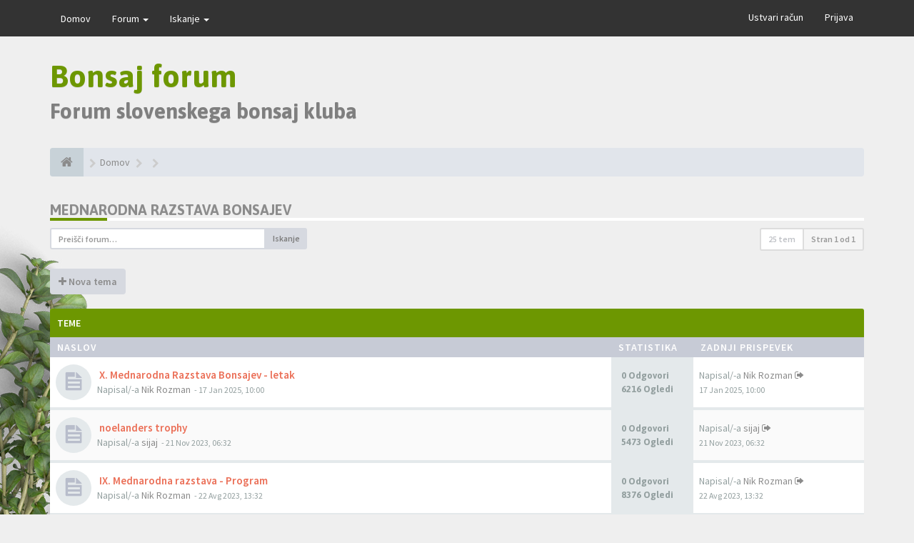

--- FILE ---
content_type: text/html; charset=UTF-8
request_url: http://www.bonsajklub.si/forum/viewforum.php?f=19&sid=4916c8bc9db25e11dbc342b9e81a0ef3
body_size: 9065
content:
<!DOCTYPE html>
<html dir="ltr" lang="sl">
<head>
<meta charset="utf-8">
<meta name="viewport" content="width=device-width, initial-scale=1.0">
<meta name="designer" content="SiteSplat http://themeforest.net/user/themesplat/portfolio?ref=ThemeSplat">
<meta content="Bonsaji forum" property="og:site_name">
<link rel="shortcut icon" href="http://www.bonsajklub.si/forum/favicon.ico" />

<title>Mednarodna razstava bonsajev&nbsp;&#45;&nbsp;Bonsaji forum</title>

	<link rel="canonical" href="http://www.bonsajklub.si/forum/viewforum.php?f=19" />

<!-- Google free font here -->
<link href='//fonts.googleapis.com/css?family=Source+Sans+Pro:400,600' rel='stylesheet' type='text/css'>
<link href='//fonts.googleapis.com/css?family=Asap:700' rel='stylesheet' type='text/css'>

<!-- CSS files start here -->
<link href="./styles/FLATBOOTS/theme/stylesheet.css?assets_version=96" rel="stylesheet">



<link href="./styles/FLATBOOTS/theme/basics.min.css" rel="stylesheet">

<link href="./styles/FLATBOOTS/theme/custom.css" rel="stylesheet">

<!-- CSS files stop here -->


<!-- older scripts set started here after the headjs - cannot do this with phpbb31 due to ajax stuff -->
<script src="//cdnjs.cloudflare.com/ajax/libs/headjs/1.0.3/head.load.min.js"></script>
<script async src="//pagead2.googlesyndication.com/pagead/js/adsbygoogle.js"></script>
<script>
  (adsbygoogle = window.adsbygoogle || []).push({
    google_ad_client: "ca-pub-5355551419931231",
    enable_page_level_ads: true
  });
</script>
</head>
<body data-spy="scroll" data-target=".scrollspy" id="phpbb" class="section-viewforum ltr ">

 <header id="top" class="navbar navbar-inverse navbar-static-top flat-nav">
  <div class="container">
    <div class="navbar-header">
      <button data-target=".flat-nav-collapse" data-toggle="collapse" type="button" class="nav-tog lines-button x navbar-toggle neutro">
	   <span class="sr-only sr-nav">Skrij navigacijo</span>
        <span class="lines"></span>
      </button>
	            </div>
		    <!-- Main navigation block -->
<nav class="collapse navbar-collapse flat-nav-collapse" aria-label="Primary">
    	
      <ul class="nav navbar-nav navbar-nav-fancy">
        <li class=""><a href="./index.php?sid=cb2ad049f5cd98e7ee6f7f9793f127d8">Domov</a></li>
        <li class="dropdown">
             <a href="javascript:void(0)" class="dropdown-toggle" data-toggle="dropdown">Forum&nbsp;<b class="caret"></b></a>
             <span class="dropdown-arrow"></span>
            <ul class="dropdown-menu">
                				<li><a href="./search.php?search_id=unanswered&amp;sid=cb2ad049f5cd98e7ee6f7f9793f127d8"><i class="fa fa-search"></i>Neodgovorjeni prispevki</a></li>
												<li><a href="./search.php?search_id=active_topics&amp;sid=cb2ad049f5cd98e7ee6f7f9793f127d8"><i class="fa fa-star"></i>Poglej aktivne teme</a></li>
											   			   <li><a href="/forum/app.php/help/faq?sid=cb2ad049f5cd98e7ee6f7f9793f127d8"><i class="fa fa-question-circle"></i>Pogosta vprašanja</a></li>
			   			   			              </ul>
        </li>
		
		<li class="dropdown">
             <a href="javascript:void(0)" class="dropdown-toggle" data-toggle="dropdown">Iskanje&nbsp;<b class="caret"></b></a>
             <span class="dropdown-arrow"></span>
            <ul class="dropdown-menu">
                <li><a href="./search.php?sid=cb2ad049f5cd98e7ee6f7f9793f127d8"><i class="fa fa-search fa"></i>Napredno iskanje</a></li>
                                <li class="divider"></li>
                <li class="dropdown-header">Primer glave</li>
                <li><a href="#">Vzorčna povezava brez ikonc</a></li>
                <li><a href="#">Vzorčna povezava brez ikonc</a></li>
            </ul>
        </li>
      </ul>
	  	  
	    <ul class="nav navbar-nav navbar-right navbar-nav-fancy">
	    		<li><a href="./ucp.php?mode=register&amp;sid=cb2ad049f5cd98e7ee6f7f9793f127d8">Ustvari račun</a></li>
	   	    			<li><a href="./ucp.php?mode=login&amp;redirect=viewforum.php%3Ff%3D19&amp;sid=cb2ad049f5cd98e7ee6f7f9793f127d8">Prijava</a></li>
			</ul>
		  
	</nav>		
  </div>
 </header>
    <div class="search-input search-input-fullscreen hidden-xs hidden-sm">
	   <form method="get" id="search" action="./search.php?sid=cb2ad049f5cd98e7ee6f7f9793f127d8">
		   <fieldset>
		   <input name="keywords" id="keywords" type="text" maxlength="128" title="Iskanje po ključnih besedah" placeholder="Iskanje" value="" autocomplete="off"/>
		   <div class="close">&times;</div>
		   <input type="hidden" name="sid" value="cb2ad049f5cd98e7ee6f7f9793f127d8" />

		   </fieldset> 
        </form> 
    </div>

		
     <div class="flat-header">
<div class="masthead"></div>
    <div class="wrapper-head">
	 <div class="container">
	 				<a href="http://www.bonsajklub.si/forum"><h1>Bonsaj forum</h1></a>
			<h2>Forum slovenskega bonsaj kluba</h2>
             </div>
	</div>
</div>    
<div class="container">
  <!-- start content -->
  <div id="content-forum">

  	<div class="breadcrumb-line clearfix">
		<ul class="breadcrumb">
		<!-- https://developers.google.com/structured-data/testing-tool/ -->
		
				   <li><a href="http://www.bonsajklub.si/forum"><span class="icon fa fa-home"></span></a></li>
		   <li  itemtype="http://data-vocabulary.org/Breadcrumb" itemscope=""><a href="http://www.bonsajklub.si/forum" data-navbar-reference="home" itemprop="url"><span itemprop="title">Domov</span></a></li>
		
		  		   <li  itemtype="http://data-vocabulary.org/Breadcrumb" itemscope=""><a itemprop="url" href="" data-forum-id="17"><span itemprop="title"></span></a></li>		 
		  		   <li  itemtype="http://data-vocabulary.org/Breadcrumb" itemscope=""><a itemprop="url" href="" data-forum-id="19"><span itemprop="title"></span></a></li>		 
		   
		</ul>
				  
	</div>
	
    	
	<div id="page-body">
	
		
    
<div class="side-segment"><h3><a href="./viewforum.php?f=19&amp;sid=cb2ad049f5cd98e7ee6f7f9793f127d8">Mednarodna razstava bonsajev</a></h3></div> 

<div>
	<!-- NOTE: remove the style="display: none" when you want to have the forum description on the forum body -->
	<div style="display: none;">Pogovori o mednarodnih razstavah.<br /></div>	</div>



<div class="row"> 
   <div class="col-md-4 col-xs-7">
		<div class="pull-left">
		<form method="get" id="topic-search" action="./search.php?sid=cb2ad049f5cd98e7ee6f7f9793f127d8">
		<fieldset>
		 <div class="input-group input-group-sm">
		   <input type="text" class="form-control" name="keywords" id="search_keywords" value="" placeholder="Preišči forum…"/>
		  <div class="input-group-btn">
		   <button class="btn btn-default" type="submit" value="Iskanje"><span class="hidden-xs">Iskanje</span><i class="visible-xs fa fa-search fa-btn-fx"></i></button>
		  </div>
		 </div>
		 <input type="hidden" name="fid[0]" value="19" />
<input type="hidden" name="sid" value="cb2ad049f5cd98e7ee6f7f9793f127d8" />

		</fieldset>
		</form>
	</div>
	  </div>
  
  <div class="col-md-8">
   <div class="pull-right">	 
     <ul class="pagination pagination-sm hidden-xs">
	    				 <li><a>25 tem</a></li>
					<li class="active"><a>Stran <strong>1</strong> od <strong>1</strong></a></li>	
		     </ul>
	
	<div class="visible-xs"> 
     <ul class="pagination pagination-sm">
		 <li class="active"><a>25 tem</a></li>		</ul>
	</div>
   </div>
   </div>
   
</div>

  
<div class="clearfix">
   <div class="pull-left">
        	<a href="./posting.php?mode=post&amp;f=19&amp;sid=cb2ad049f5cd98e7ee6f7f9793f127d8" role="button" class="btn btn-default btn-load" data-loading-text="Nalaganje...&nbsp;<i class='fa-spin fa fa-spinner fa-lg icon-white'></i>"><i class="fa fa-plus"></i>&nbsp;Nova tema</a>
    	    </div>
</div>

   <div class="space10"></div>
    <div class="space10"></div>



	
		<div class="panel panel-forum">
	<div class="panel-heading">
	 Teme	</div>
	<div class="panel-inner">
	<table class="footable table table-striped table-primary table-hover">
	<thead>
		<tr>
			<th data-class="expand">Naslov</th>
			<th class="large110" data-hide="phone">Statistika</th>
			<th class="large21" data-hide="phone">Zadnji prispevek</th>
		</tr>
	</thead>		
	<tbody>
		    		<tr>
			<td>
		        				<span class="icon-wrapper">
			    <i class="row-icon-font icon-moon-default2 forum-read" title="V tej temi ni novih neprebranih prispevkov."></i>
				</span>
				<i class="row-icon-font-mini" title="V tej temi ni novih neprebranih prispevkov."></i>
			  <div class="desc-wrapper">
			  				<a href="./viewtopic.php?f=19&amp;t=562&amp;sid=cb2ad049f5cd98e7ee6f7f9793f127d8" class="topictitle">&nbsp;X. Mednarodna Razstava Bonsajev - letak</a>
												<br />
												Napisal/-a&nbsp;<a href="./memberlist.php?mode=viewprofile&amp;u=52&amp;sid=cb2ad049f5cd98e7ee6f7f9793f127d8" class="username">Nik Rozman</a> 
				<small>&nbsp;&#45;&nbsp;17 Jan 2025, 10:00</small>
							  	
			  </div>
			</td>
			<td class="stats-col">
			 <span class="stats-wrapper">
			 0&nbsp;Odgovori&nbsp;<br />6216&nbsp;Ogledi
			 </span>
			</td>
			<td> 
			<span class="last-wrapper text-overflow">
						 Napisal/-a&nbsp;<a href="./memberlist.php?mode=viewprofile&amp;u=52&amp;sid=cb2ad049f5cd98e7ee6f7f9793f127d8" class="username">Nik Rozman</a>
			 <a title="Poglej zadnjo objavo" href="./viewtopic.php?f=19&amp;t=562&amp;p=1095&amp;sid=cb2ad049f5cd98e7ee6f7f9793f127d8#p1095"><i class="mobile-post fa fa-sign-out"></i></a>			 <br /><small>17 Jan 2025, 10:00</small>
			</span>
			</td>
		</tr>
	    	
	
		    		<tr>
			<td>
		        				<span class="icon-wrapper">
			    <i class="row-icon-font icon-moon-default2 forum-read" title="V tej temi ni novih neprebranih prispevkov."></i>
				</span>
				<i class="row-icon-font-mini" title="V tej temi ni novih neprebranih prispevkov."></i>
			  <div class="desc-wrapper">
			  				<a href="./viewtopic.php?f=19&amp;t=547&amp;sid=cb2ad049f5cd98e7ee6f7f9793f127d8" class="topictitle">&nbsp;noelanders trophy</a>
												<br />
												Napisal/-a&nbsp;<a href="./memberlist.php?mode=viewprofile&amp;u=82&amp;sid=cb2ad049f5cd98e7ee6f7f9793f127d8" class="username">sijaj</a> 
				<small>&nbsp;&#45;&nbsp;21 Nov 2023, 06:32</small>
							  	
			  </div>
			</td>
			<td class="stats-col">
			 <span class="stats-wrapper">
			 0&nbsp;Odgovori&nbsp;<br />5473&nbsp;Ogledi
			 </span>
			</td>
			<td> 
			<span class="last-wrapper text-overflow">
						 Napisal/-a&nbsp;<a href="./memberlist.php?mode=viewprofile&amp;u=82&amp;sid=cb2ad049f5cd98e7ee6f7f9793f127d8" class="username">sijaj</a>
			 <a title="Poglej zadnjo objavo" href="./viewtopic.php?f=19&amp;t=547&amp;p=1061&amp;sid=cb2ad049f5cd98e7ee6f7f9793f127d8#p1061"><i class="mobile-post fa fa-sign-out"></i></a>			 <br /><small>21 Nov 2023, 06:32</small>
			</span>
			</td>
		</tr>
	    	
	
		    		<tr>
			<td>
		        				<span class="icon-wrapper">
			    <i class="row-icon-font icon-moon-default2 forum-read" title="V tej temi ni novih neprebranih prispevkov."></i>
				</span>
				<i class="row-icon-font-mini" title="V tej temi ni novih neprebranih prispevkov."></i>
			  <div class="desc-wrapper">
			  				<a href="./viewtopic.php?f=19&amp;t=544&amp;sid=cb2ad049f5cd98e7ee6f7f9793f127d8" class="topictitle">&nbsp;IX. Mednarodna razstava - Program</a>
												<br />
												Napisal/-a&nbsp;<a href="./memberlist.php?mode=viewprofile&amp;u=52&amp;sid=cb2ad049f5cd98e7ee6f7f9793f127d8" class="username">Nik Rozman</a> 
				<small>&nbsp;&#45;&nbsp;22 Avg 2023, 13:32</small>
							  	
			  </div>
			</td>
			<td class="stats-col">
			 <span class="stats-wrapper">
			 0&nbsp;Odgovori&nbsp;<br />8376&nbsp;Ogledi
			 </span>
			</td>
			<td> 
			<span class="last-wrapper text-overflow">
						 Napisal/-a&nbsp;<a href="./memberlist.php?mode=viewprofile&amp;u=52&amp;sid=cb2ad049f5cd98e7ee6f7f9793f127d8" class="username">Nik Rozman</a>
			 <a title="Poglej zadnjo objavo" href="./viewtopic.php?f=19&amp;t=544&amp;p=1058&amp;sid=cb2ad049f5cd98e7ee6f7f9793f127d8#p1058"><i class="mobile-post fa fa-sign-out"></i></a>			 <br /><small>22 Avg 2023, 13:32</small>
			</span>
			</td>
		</tr>
	    	
	
		    		<tr>
			<td>
		        				<span class="icon-wrapper">
			    <i class="row-icon-font icon-moon-default2 forum-read" title="V tej temi ni novih neprebranih prispevkov."></i>
				</span>
				<i class="row-icon-font-mini" title="V tej temi ni novih neprebranih prispevkov."></i>
			  <div class="desc-wrapper">
			  				<a href="./viewtopic.php?f=19&amp;t=543&amp;sid=cb2ad049f5cd98e7ee6f7f9793f127d8" class="topictitle">&nbsp;Amaterski del razstave</a>
												<br />
												Napisal/-a&nbsp;<a href="./memberlist.php?mode=viewprofile&amp;u=52&amp;sid=cb2ad049f5cd98e7ee6f7f9793f127d8" class="username">Nik Rozman</a> 
				<small>&nbsp;&#45;&nbsp;20 Avg 2023, 10:10</small>
							  	
			  </div>
			</td>
			<td class="stats-col">
			 <span class="stats-wrapper">
			 0&nbsp;Odgovori&nbsp;<br />6736&nbsp;Ogledi
			 </span>
			</td>
			<td> 
			<span class="last-wrapper text-overflow">
						 Napisal/-a&nbsp;<a href="./memberlist.php?mode=viewprofile&amp;u=52&amp;sid=cb2ad049f5cd98e7ee6f7f9793f127d8" class="username">Nik Rozman</a>
			 <a title="Poglej zadnjo objavo" href="./viewtopic.php?f=19&amp;t=543&amp;p=1057&amp;sid=cb2ad049f5cd98e7ee6f7f9793f127d8#p1057"><i class="mobile-post fa fa-sign-out"></i></a>			 <br /><small>20 Avg 2023, 10:10</small>
			</span>
			</td>
		</tr>
	    	
	
		    		<tr>
			<td>
		        				<span class="icon-wrapper">
			    <i class="row-icon-font icon-moon-default2 forum-read" title="V tej temi ni novih neprebranih prispevkov."></i>
				</span>
				<i class="row-icon-font-mini" title="V tej temi ni novih neprebranih prispevkov."></i>
			  <div class="desc-wrapper">
			  				<a href="./viewtopic.php?f=19&amp;t=541&amp;sid=cb2ad049f5cd98e7ee6f7f9793f127d8" class="topictitle">&nbsp;Prijave za razstavljalce</a>
												<br />
												Napisal/-a&nbsp;<a href="./memberlist.php?mode=viewprofile&amp;u=52&amp;sid=cb2ad049f5cd98e7ee6f7f9793f127d8" class="username">Nik Rozman</a> 
				<small>&nbsp;&#45;&nbsp;07 Avg 2023, 19:46</small>
							  	
			  </div>
			</td>
			<td class="stats-col">
			 <span class="stats-wrapper">
			 0&nbsp;Odgovori&nbsp;<br />7092&nbsp;Ogledi
			 </span>
			</td>
			<td> 
			<span class="last-wrapper text-overflow">
						 Napisal/-a&nbsp;<a href="./memberlist.php?mode=viewprofile&amp;u=52&amp;sid=cb2ad049f5cd98e7ee6f7f9793f127d8" class="username">Nik Rozman</a>
			 <a title="Poglej zadnjo objavo" href="./viewtopic.php?f=19&amp;t=541&amp;p=1053&amp;sid=cb2ad049f5cd98e7ee6f7f9793f127d8#p1053"><i class="mobile-post fa fa-sign-out"></i></a>			 <br /><small>07 Avg 2023, 19:46</small>
			</span>
			</td>
		</tr>
	    	
	
		    		<tr>
			<td>
		        				<span class="icon-wrapper">
			    <i class="row-icon-font icon-moon-default2 forum-read" title="V tej temi ni novih neprebranih prispevkov."></i>
				</span>
				<i class="row-icon-font-mini" title="V tej temi ni novih neprebranih prispevkov."></i>
			  <div class="desc-wrapper">
			  				<a href="./viewtopic.php?f=19&amp;t=540&amp;sid=cb2ad049f5cd98e7ee6f7f9793f127d8" class="topictitle">&nbsp;Drugi sestanek za razstavo</a>
												<br />
												Napisal/-a&nbsp;<a href="./memberlist.php?mode=viewprofile&amp;u=52&amp;sid=cb2ad049f5cd98e7ee6f7f9793f127d8" class="username">Nik Rozman</a> 
				<small>&nbsp;&#45;&nbsp;07 Avg 2023, 10:36</small>
							  	
			  </div>
			</td>
			<td class="stats-col">
			 <span class="stats-wrapper">
			 0&nbsp;Odgovori&nbsp;<br />6315&nbsp;Ogledi
			 </span>
			</td>
			<td> 
			<span class="last-wrapper text-overflow">
						 Napisal/-a&nbsp;<a href="./memberlist.php?mode=viewprofile&amp;u=52&amp;sid=cb2ad049f5cd98e7ee6f7f9793f127d8" class="username">Nik Rozman</a>
			 <a title="Poglej zadnjo objavo" href="./viewtopic.php?f=19&amp;t=540&amp;p=1052&amp;sid=cb2ad049f5cd98e7ee6f7f9793f127d8#p1052"><i class="mobile-post fa fa-sign-out"></i></a>			 <br /><small>07 Avg 2023, 10:36</small>
			</span>
			</td>
		</tr>
	    	
	
		    		<tr>
			<td>
		        				<span class="icon-wrapper">
			    <i class="row-icon-font icon-moon-default2 forum-read" title="V tej temi ni novih neprebranih prispevkov."></i>
				</span>
				<i class="row-icon-font-mini" title="V tej temi ni novih neprebranih prispevkov."></i>
			  <div class="desc-wrapper">
			  				<a href="./viewtopic.php?f=19&amp;t=539&amp;sid=cb2ad049f5cd98e7ee6f7f9793f127d8" class="topictitle">&nbsp;Prvi sestanek za IX. razstavo</a>
												<br />
												Napisal/-a&nbsp;<a href="./memberlist.php?mode=viewprofile&amp;u=52&amp;sid=cb2ad049f5cd98e7ee6f7f9793f127d8" class="username">Nik Rozman</a> 
				<small>&nbsp;&#45;&nbsp;27 Maj 2023, 15:47</small>
							  	
			  </div>
			</td>
			<td class="stats-col">
			 <span class="stats-wrapper">
			 0&nbsp;Odgovori&nbsp;<br />7706&nbsp;Ogledi
			 </span>
			</td>
			<td> 
			<span class="last-wrapper text-overflow">
						 Napisal/-a&nbsp;<a href="./memberlist.php?mode=viewprofile&amp;u=52&amp;sid=cb2ad049f5cd98e7ee6f7f9793f127d8" class="username">Nik Rozman</a>
			 <a title="Poglej zadnjo objavo" href="./viewtopic.php?f=19&amp;t=539&amp;p=1046&amp;sid=cb2ad049f5cd98e7ee6f7f9793f127d8#p1046"><i class="mobile-post fa fa-sign-out"></i></a>			 <br /><small>27 Maj 2023, 15:47</small>
			</span>
			</td>
		</tr>
	    	
	
		    		<tr>
			<td>
		        				<span class="icon-wrapper">
			    <i class="row-icon-font icon-moon-default2 forum-read" title="V tej temi ni novih neprebranih prispevkov."></i>
				</span>
				<i class="row-icon-font-mini" title="V tej temi ni novih neprebranih prispevkov."></i>
			  <div class="desc-wrapper">
			  				<a href="./viewtopic.php?f=19&amp;t=488&amp;sid=cb2ad049f5cd98e7ee6f7f9793f127d8" class="topictitle">&nbsp;IX. Mednarodna razstava</a>
												<br />
												Napisal/-a&nbsp;<a href="./memberlist.php?mode=viewprofile&amp;u=52&amp;sid=cb2ad049f5cd98e7ee6f7f9793f127d8" class="username">Nik Rozman</a> 
				<small>&nbsp;&#45;&nbsp;08 Mar 2023, 14:19</small>
							  	
			  </div>
			</td>
			<td class="stats-col">
			 <span class="stats-wrapper">
			 0&nbsp;Odgovori&nbsp;<br />7815&nbsp;Ogledi
			 </span>
			</td>
			<td> 
			<span class="last-wrapper text-overflow">
						 Napisal/-a&nbsp;<a href="./memberlist.php?mode=viewprofile&amp;u=52&amp;sid=cb2ad049f5cd98e7ee6f7f9793f127d8" class="username">Nik Rozman</a>
			 <a title="Poglej zadnjo objavo" href="./viewtopic.php?f=19&amp;t=488&amp;p=961&amp;sid=cb2ad049f5cd98e7ee6f7f9793f127d8#p961"><i class="mobile-post fa fa-sign-out"></i></a>			 <br /><small>08 Mar 2023, 14:19</small>
			</span>
			</td>
		</tr>
	    	
	
		    		<tr>
			<td>
		        				<span class="icon-wrapper">
			    <i class="row-icon-font icon-moon-default2 forum-read" title="V tej temi ni novih neprebranih prispevkov."></i>
				</span>
				<i class="row-icon-font-mini" title="V tej temi ni novih neprebranih prispevkov."></i>
			  <div class="desc-wrapper">
			  				<a href="./viewtopic.php?f=19&amp;t=409&amp;sid=cb2ad049f5cd98e7ee6f7f9793f127d8" class="topictitle">&nbsp;Video razstave</a>
												<br />
												Napisal/-a&nbsp;<a href="./memberlist.php?mode=viewprofile&amp;u=52&amp;sid=cb2ad049f5cd98e7ee6f7f9793f127d8" class="username">Nik Rozman</a> 
				<small>&nbsp;&#45;&nbsp;16 Jun 2018, 15:32</small>
							  	
			  </div>
			</td>
			<td class="stats-col">
			 <span class="stats-wrapper">
			 1&nbsp;Odgovori&nbsp;<br />14735&nbsp;Ogledi
			 </span>
			</td>
			<td> 
			<span class="last-wrapper text-overflow">
						 Napisal/-a&nbsp;<a href="./memberlist.php?mode=viewprofile&amp;u=327&amp;sid=cb2ad049f5cd98e7ee6f7f9793f127d8" class="username">Nina7</a>
			 <a title="Poglej zadnjo objavo" href="./viewtopic.php?f=19&amp;t=409&amp;p=934&amp;sid=cb2ad049f5cd98e7ee6f7f9793f127d8#p934"><i class="mobile-post fa fa-sign-out"></i></a>			 <br /><small>22 Jul 2022, 20:08</small>
			</span>
			</td>
		</tr>
	    	
	
		    		<tr>
			<td>
		        				<span class="icon-wrapper">
			    <i class="row-icon-font icon-moon-default2 forum-read" title="V tej temi ni novih neprebranih prispevkov."></i>
				</span>
				<i class="row-icon-font-mini" title="V tej temi ni novih neprebranih prispevkov."></i>
			  <div class="desc-wrapper">
			  				<a href="./viewtopic.php?f=19&amp;t=462&amp;sid=cb2ad049f5cd98e7ee6f7f9793f127d8" class="topictitle">&nbsp;Virtualna razstava</a>
												<br />
								<i class="fa fa-paperclip fa-flip-horizontal" title="Attachment(s)"></i>				Napisal/-a&nbsp;<a href="./memberlist.php?mode=viewprofile&amp;u=52&amp;sid=cb2ad049f5cd98e7ee6f7f9793f127d8" class="username">Nik Rozman</a> 
				<small>&nbsp;&#45;&nbsp;28 Maj 2020, 21:17</small>
							  	
			  </div>
			</td>
			<td class="stats-col">
			 <span class="stats-wrapper">
			 5&nbsp;Odgovori&nbsp;<br />14948&nbsp;Ogledi
			 </span>
			</td>
			<td> 
			<span class="last-wrapper text-overflow">
						 Napisal/-a&nbsp;<a href="./memberlist.php?mode=viewprofile&amp;u=65&amp;sid=cb2ad049f5cd98e7ee6f7f9793f127d8" class="username">Kovsca</a>
			 <a title="Poglej zadnjo objavo" href="./viewtopic.php?f=19&amp;t=462&amp;p=897&amp;sid=cb2ad049f5cd98e7ee6f7f9793f127d8#p897"><i class="mobile-post fa fa-sign-out"></i></a>			 <br /><small>05 Jun 2020, 20:29</small>
			</span>
			</td>
		</tr>
	    	
	
		    		<tr>
			<td>
		        				<span class="icon-wrapper">
			    <i class="row-icon-font icon-moon-default2 forum-read" title="V tej temi ni novih neprebranih prispevkov."></i>
				</span>
				<i class="row-icon-font-mini" title="V tej temi ni novih neprebranih prispevkov."></i>
			  <div class="desc-wrapper">
			  				<a href="./viewtopic.php?f=19&amp;t=461&amp;sid=cb2ad049f5cd98e7ee6f7f9793f127d8" class="topictitle">&nbsp;Razstava ODPOVEDANA</a>
												<br />
												Napisal/-a&nbsp;<a href="./memberlist.php?mode=viewprofile&amp;u=52&amp;sid=cb2ad049f5cd98e7ee6f7f9793f127d8" class="username">Nik Rozman</a> 
				<small>&nbsp;&#45;&nbsp;17 Apr 2020, 13:17</small>
							  	
			  </div>
			</td>
			<td class="stats-col">
			 <span class="stats-wrapper">
			 2&nbsp;Odgovori&nbsp;<br />8916&nbsp;Ogledi
			 </span>
			</td>
			<td> 
			<span class="last-wrapper text-overflow">
						 Napisal/-a&nbsp;<a href="./memberlist.php?mode=viewprofile&amp;u=52&amp;sid=cb2ad049f5cd98e7ee6f7f9793f127d8" class="username">Nik Rozman</a>
			 <a title="Poglej zadnjo objavo" href="./viewtopic.php?f=19&amp;t=461&amp;p=889&amp;sid=cb2ad049f5cd98e7ee6f7f9793f127d8#p889"><i class="mobile-post fa fa-sign-out"></i></a>			 <br /><small>07 Maj 2020, 23:24</small>
			</span>
			</td>
		</tr>
	    	
	
		    		<tr>
			<td>
		        				<span class="icon-wrapper">
			    <i class="row-icon-font icon-moon-default2 forum-read" title="V tej temi ni novih neprebranih prispevkov."></i>
				</span>
				<i class="row-icon-font-mini" title="V tej temi ni novih neprebranih prispevkov."></i>
			  <div class="desc-wrapper">
			  				<a href="./viewtopic.php?f=19&amp;t=448&amp;sid=cb2ad049f5cd98e7ee6f7f9793f127d8" class="topictitle">&nbsp;IX. Mednarodna Razstava Bonsajev - Letak</a>
												<br />
												Napisal/-a&nbsp;<a href="./memberlist.php?mode=viewprofile&amp;u=52&amp;sid=cb2ad049f5cd98e7ee6f7f9793f127d8" class="username">Nik Rozman</a> 
				<small>&nbsp;&#45;&nbsp;07 Nov 2019, 19:37</small>
							  	
			  </div>
			</td>
			<td class="stats-col">
			 <span class="stats-wrapper">
			 2&nbsp;Odgovori&nbsp;<br />11749&nbsp;Ogledi
			 </span>
			</td>
			<td> 
			<span class="last-wrapper text-overflow">
						 Napisal/-a&nbsp;<a href="./memberlist.php?mode=viewprofile&amp;u=52&amp;sid=cb2ad049f5cd98e7ee6f7f9793f127d8" class="username">Nik Rozman</a>
			 <a title="Poglej zadnjo objavo" href="./viewtopic.php?f=19&amp;t=448&amp;p=844&amp;sid=cb2ad049f5cd98e7ee6f7f9793f127d8#p844"><i class="mobile-post fa fa-sign-out"></i></a>			 <br /><small>18 Dec 2019, 19:40</small>
			</span>
			</td>
		</tr>
	    	
	
		    		<tr>
			<td>
		        				<span class="icon-wrapper">
			    <i class="row-icon-font icon-moon-default2 forum-read" title="V tej temi ni novih neprebranih prispevkov."></i>
				</span>
				<i class="row-icon-font-mini" title="V tej temi ni novih neprebranih prispevkov."></i>
			  <div class="desc-wrapper">
			  				<a href="./viewtopic.php?f=19&amp;t=406&amp;sid=cb2ad049f5cd98e7ee6f7f9793f127d8" class="topictitle">&nbsp;VIII. Mednarodna Razstava Bonsajev - POROČILO</a>
												<br />
												Napisal/-a&nbsp;<a href="./memberlist.php?mode=viewprofile&amp;u=52&amp;sid=cb2ad049f5cd98e7ee6f7f9793f127d8" class="username">Nik Rozman</a> 
				<small>&nbsp;&#45;&nbsp;23 Maj 2018, 17:18</small>
							  	
			  </div>
			</td>
			<td class="stats-col">
			 <span class="stats-wrapper">
			 0&nbsp;Odgovori&nbsp;<br />14196&nbsp;Ogledi
			 </span>
			</td>
			<td> 
			<span class="last-wrapper text-overflow">
						 Napisal/-a&nbsp;<a href="./memberlist.php?mode=viewprofile&amp;u=52&amp;sid=cb2ad049f5cd98e7ee6f7f9793f127d8" class="username">Nik Rozman</a>
			 <a title="Poglej zadnjo objavo" href="./viewtopic.php?f=19&amp;t=406&amp;p=682&amp;sid=cb2ad049f5cd98e7ee6f7f9793f127d8#p682"><i class="mobile-post fa fa-sign-out"></i></a>			 <br /><small>23 Maj 2018, 17:18</small>
			</span>
			</td>
		</tr>
	    	
	
		    		<tr>
			<td>
		        				<span class="icon-wrapper">
			    <i class="row-icon-font icon-moon-default2 forum-read" title="V tej temi ni novih neprebranih prispevkov."></i>
				</span>
				<i class="row-icon-font-mini" title="V tej temi ni novih neprebranih prispevkov."></i>
			  <div class="desc-wrapper">
			  				<a href="./viewtopic.php?f=19&amp;t=405&amp;sid=cb2ad049f5cd98e7ee6f7f9793f127d8" class="topictitle">&nbsp;Izgubljeno, najdeno</a>
												<br />
												Napisal/-a&nbsp;<a href="./memberlist.php?mode=viewprofile&amp;u=52&amp;sid=cb2ad049f5cd98e7ee6f7f9793f127d8" class="username">Nik Rozman</a> 
				<small>&nbsp;&#45;&nbsp;21 Maj 2018, 13:09</small>
							  	
			  </div>
			</td>
			<td class="stats-col">
			 <span class="stats-wrapper">
			 1&nbsp;Odgovori&nbsp;<br />11006&nbsp;Ogledi
			 </span>
			</td>
			<td> 
			<span class="last-wrapper text-overflow">
						 Napisal/-a&nbsp;<a href="./memberlist.php?mode=viewprofile&amp;u=52&amp;sid=cb2ad049f5cd98e7ee6f7f9793f127d8" class="username">Nik Rozman</a>
			 <a title="Poglej zadnjo objavo" href="./viewtopic.php?f=19&amp;t=405&amp;p=681&amp;sid=cb2ad049f5cd98e7ee6f7f9793f127d8#p681"><i class="mobile-post fa fa-sign-out"></i></a>			 <br /><small>21 Maj 2018, 23:05</small>
			</span>
			</td>
		</tr>
	    	
	
		    		<tr>
			<td>
		        				<span class="icon-wrapper">
			    <i class="row-icon-font icon-moon-default2 forum-read" title="V tej temi ni novih neprebranih prispevkov."></i>
				</span>
				<i class="row-icon-font-mini" title="V tej temi ni novih neprebranih prispevkov."></i>
			  <div class="desc-wrapper">
			  				<a href="./viewtopic.php?f=19&amp;t=404&amp;sid=cb2ad049f5cd98e7ee6f7f9793f127d8" class="topictitle">&nbsp;Postavljanje razstave</a>
												<br />
												Napisal/-a&nbsp;<a href="./memberlist.php?mode=viewprofile&amp;u=52&amp;sid=cb2ad049f5cd98e7ee6f7f9793f127d8" class="username">Nik Rozman</a> 
				<small>&nbsp;&#45;&nbsp;18 Maj 2018, 13:53</small>
							  	
			  </div>
			</td>
			<td class="stats-col">
			 <span class="stats-wrapper">
			 2&nbsp;Odgovori&nbsp;<br />12281&nbsp;Ogledi
			 </span>
			</td>
			<td> 
			<span class="last-wrapper text-overflow">
						 Napisal/-a&nbsp;<a href="./memberlist.php?mode=viewprofile&amp;u=52&amp;sid=cb2ad049f5cd98e7ee6f7f9793f127d8" class="username">Nik Rozman</a>
			 <a title="Poglej zadnjo objavo" href="./viewtopic.php?f=19&amp;t=404&amp;p=679&amp;sid=cb2ad049f5cd98e7ee6f7f9793f127d8#p679"><i class="mobile-post fa fa-sign-out"></i></a>			 <br /><small>21 Maj 2018, 12:49</small>
			</span>
			</td>
		</tr>
	    	
	
		    		<tr>
			<td>
		        				<span class="icon-wrapper">
			    <i class="row-icon-font icon-moon-default2 forum-read" title="V tej temi ni novih neprebranih prispevkov."></i>
				</span>
				<i class="row-icon-font-mini" title="V tej temi ni novih neprebranih prispevkov."></i>
			  <div class="desc-wrapper">
			  				<a href="./viewtopic.php?f=19&amp;t=23&amp;sid=cb2ad049f5cd98e7ee6f7f9793f127d8" class="topictitle">&nbsp;VII. mednarodna razstava bonsajev - POROČILO</a>
												<br />
												Napisal/-a&nbsp;<a href="./memberlist.php?mode=viewprofile&amp;u=52&amp;sid=cb2ad049f5cd98e7ee6f7f9793f127d8" class="username">Nik Rozman</a> 
				<small>&nbsp;&#45;&nbsp;01 Okt 2016, 16:49</small>
							  	
			  </div>
			</td>
			<td class="stats-col">
			 <span class="stats-wrapper">
			 0&nbsp;Odgovori&nbsp;<br />14465&nbsp;Ogledi
			 </span>
			</td>
			<td> 
			<span class="last-wrapper text-overflow">
						 Napisal/-a&nbsp;<a href="./memberlist.php?mode=viewprofile&amp;u=52&amp;sid=cb2ad049f5cd98e7ee6f7f9793f127d8" class="username">Nik Rozman</a>
			 <a title="Poglej zadnjo objavo" href="./viewtopic.php?f=19&amp;t=23&amp;p=73&amp;sid=cb2ad049f5cd98e7ee6f7f9793f127d8#p73"><i class="mobile-post fa fa-sign-out"></i></a>			 <br /><small>01 Okt 2016, 16:49</small>
			</span>
			</td>
		</tr>
	    	
	
		    		<tr>
			<td>
		        				<span class="icon-wrapper">
			    <i class="row-icon-font icon-moon-default2 forum-read" title="V tej temi ni novih neprebranih prispevkov."></i>
				</span>
				<i class="row-icon-font-mini" title="V tej temi ni novih neprebranih prispevkov."></i>
			  <div class="desc-wrapper">
			  				<a href="./viewtopic.php?f=19&amp;t=22&amp;sid=cb2ad049f5cd98e7ee6f7f9793f127d8" class="topictitle">&nbsp;VII. mednarodna razstava bonsajev - konec</a>
												<br />
												Napisal/-a&nbsp;<a href="./memberlist.php?mode=viewprofile&amp;u=68&amp;sid=cb2ad049f5cd98e7ee6f7f9793f127d8" class="username">večniamater</a> 
				<small>&nbsp;&#45;&nbsp;01 Okt 2016, 10:50</small>
							  	
			  </div>
			</td>
			<td class="stats-col">
			 <span class="stats-wrapper">
			 0&nbsp;Odgovori&nbsp;<br />14216&nbsp;Ogledi
			 </span>
			</td>
			<td> 
			<span class="last-wrapper text-overflow">
						 Napisal/-a&nbsp;<a href="./memberlist.php?mode=viewprofile&amp;u=68&amp;sid=cb2ad049f5cd98e7ee6f7f9793f127d8" class="username">večniamater</a>
			 <a title="Poglej zadnjo objavo" href="./viewtopic.php?f=19&amp;t=22&amp;p=72&amp;sid=cb2ad049f5cd98e7ee6f7f9793f127d8#p72"><i class="mobile-post fa fa-sign-out"></i></a>			 <br /><small>01 Okt 2016, 10:50</small>
			</span>
			</td>
		</tr>
	    	
	
		    		<tr>
			<td>
		        				<span class="icon-wrapper">
			    <i class="row-icon-font icon-moon-default2 forum-read" title="V tej temi ni novih neprebranih prispevkov."></i>
				</span>
				<i class="row-icon-font-mini" title="V tej temi ni novih neprebranih prispevkov."></i>
			  <div class="desc-wrapper">
			  				<a href="./viewtopic.php?f=19&amp;t=19&amp;sid=cb2ad049f5cd98e7ee6f7f9793f127d8" class="topictitle">&nbsp;4. sestanek za razstavo - POROČILO</a>
												<br />
								    <ul class="pagination pagination-forum pagination-xs pull-right hidden-sm hidden-xs">
												 						 <li><a href="./viewtopic.php?f=19&amp;t=19&amp;sid=cb2ad049f5cd98e7ee6f7f9793f127d8">1</a></li>
																		 						 <li><a href="./viewtopic.php?f=19&amp;t=19&amp;sid=cb2ad049f5cd98e7ee6f7f9793f127d8&amp;start=10">2</a></li>
																		 																	</ul>		
			    								Napisal/-a&nbsp;<a href="./memberlist.php?mode=viewprofile&amp;u=52&amp;sid=cb2ad049f5cd98e7ee6f7f9793f127d8" class="username">Nik Rozman</a> 
				<small>&nbsp;&#45;&nbsp;15 Sep 2016, 22:20</small>
							  	
			  </div>
			</td>
			<td class="stats-col">
			 <span class="stats-wrapper">
			 12&nbsp;Odgovori&nbsp;<br />310060&nbsp;Ogledi
			 </span>
			</td>
			<td> 
			<span class="last-wrapper text-overflow">
						 Napisal/-a&nbsp;<a href="./memberlist.php?mode=viewprofile&amp;u=52&amp;sid=cb2ad049f5cd98e7ee6f7f9793f127d8" class="username">Nik Rozman</a>
			 <a title="Poglej zadnjo objavo" href="./viewtopic.php?f=19&amp;t=19&amp;p=69&amp;sid=cb2ad049f5cd98e7ee6f7f9793f127d8#p69"><i class="mobile-post fa fa-sign-out"></i></a>			 <br /><small>23 Sep 2016, 11:44</small>
			</span>
			</td>
		</tr>
	    	
	
		    		<tr>
			<td>
		        				<span class="icon-wrapper">
			    <i class="row-icon-font icon-moon-default2 forum-read" title="V tej temi ni novih neprebranih prispevkov."></i>
				</span>
				<i class="row-icon-font-mini" title="V tej temi ni novih neprebranih prispevkov."></i>
			  <div class="desc-wrapper">
			  				<a href="./viewtopic.php?f=19&amp;t=18&amp;sid=cb2ad049f5cd98e7ee6f7f9793f127d8" class="topictitle">&nbsp;VII. mednarodna razstava bonsajev - PROGRAM, VSTOPNINA</a>
												<br />
												Napisal/-a&nbsp;<a href="./memberlist.php?mode=viewprofile&amp;u=52&amp;sid=cb2ad049f5cd98e7ee6f7f9793f127d8" class="username">Nik Rozman</a> 
				<small>&nbsp;&#45;&nbsp;15 Sep 2016, 21:57</small>
							  	
			  </div>
			</td>
			<td class="stats-col">
			 <span class="stats-wrapper">
			 0&nbsp;Odgovori&nbsp;<br />13180&nbsp;Ogledi
			 </span>
			</td>
			<td> 
			<span class="last-wrapper text-overflow">
						 Napisal/-a&nbsp;<a href="./memberlist.php?mode=viewprofile&amp;u=52&amp;sid=cb2ad049f5cd98e7ee6f7f9793f127d8" class="username">Nik Rozman</a>
			 <a title="Poglej zadnjo objavo" href="./viewtopic.php?f=19&amp;t=18&amp;p=51&amp;sid=cb2ad049f5cd98e7ee6f7f9793f127d8#p51"><i class="mobile-post fa fa-sign-out"></i></a>			 <br /><small>15 Sep 2016, 21:57</small>
			</span>
			</td>
		</tr>
	    	
	
		    		<tr>
			<td>
		        				<span class="icon-wrapper">
			    <i class="row-icon-font icon-moon-default2 forum-read" title="V tej temi ni novih neprebranih prispevkov."></i>
				</span>
				<i class="row-icon-font-mini" title="V tej temi ni novih neprebranih prispevkov."></i>
			  <div class="desc-wrapper">
			  				<a href="./viewtopic.php?f=19&amp;t=17&amp;sid=cb2ad049f5cd98e7ee6f7f9793f127d8" class="topictitle">&nbsp;Posodi namenjene nagradama</a>
												<br />
								<i class="fa fa-paperclip fa-flip-horizontal" title="Attachment(s)"></i>				Napisal/-a&nbsp;<a href="./memberlist.php?mode=viewprofile&amp;u=63&amp;sid=cb2ad049f5cd98e7ee6f7f9793f127d8" class="username">Pinki</a> 
				<small>&nbsp;&#45;&nbsp;12 Sep 2016, 17:07</small>
							  	
			  </div>
			</td>
			<td class="stats-col">
			 <span class="stats-wrapper">
			 1&nbsp;Odgovori&nbsp;<br />14141&nbsp;Ogledi
			 </span>
			</td>
			<td> 
			<span class="last-wrapper text-overflow">
						 Napisal/-a&nbsp;<a href="./memberlist.php?mode=viewprofile&amp;u=63&amp;sid=cb2ad049f5cd98e7ee6f7f9793f127d8" class="username">Pinki</a>
			 <a title="Poglej zadnjo objavo" href="./viewtopic.php?f=19&amp;t=17&amp;p=50&amp;sid=cb2ad049f5cd98e7ee6f7f9793f127d8#p50"><i class="mobile-post fa fa-sign-out"></i></a>			 <br /><small>12 Sep 2016, 17:14</small>
			</span>
			</td>
		</tr>
	    	
	
		    		<tr>
			<td>
		        				<span class="icon-wrapper">
			    <i class="row-icon-font icon-moon-default2 forum-read" title="V tej temi ni novih neprebranih prispevkov."></i>
				</span>
				<i class="row-icon-font-mini" title="V tej temi ni novih neprebranih prispevkov."></i>
			  <div class="desc-wrapper">
			  				<a href="./viewtopic.php?f=19&amp;t=16&amp;sid=cb2ad049f5cd98e7ee6f7f9793f127d8" class="topictitle">&nbsp;4. sestanek za razstavo</a>
												<br />
												Napisal/-a&nbsp;<a href="./memberlist.php?mode=viewprofile&amp;u=52&amp;sid=cb2ad049f5cd98e7ee6f7f9793f127d8" class="username">Nik Rozman</a> 
				<small>&nbsp;&#45;&nbsp;10 Sep 2016, 21:23</small>
							  	
			  </div>
			</td>
			<td class="stats-col">
			 <span class="stats-wrapper">
			 0&nbsp;Odgovori&nbsp;<br />12880&nbsp;Ogledi
			 </span>
			</td>
			<td> 
			<span class="last-wrapper text-overflow">
						 Napisal/-a&nbsp;<a href="./memberlist.php?mode=viewprofile&amp;u=52&amp;sid=cb2ad049f5cd98e7ee6f7f9793f127d8" class="username">Nik Rozman</a>
			 <a title="Poglej zadnjo objavo" href="./viewtopic.php?f=19&amp;t=16&amp;p=44&amp;sid=cb2ad049f5cd98e7ee6f7f9793f127d8#p44"><i class="mobile-post fa fa-sign-out"></i></a>			 <br /><small>10 Sep 2016, 21:23</small>
			</span>
			</td>
		</tr>
	    	
	
		    		<tr>
			<td>
		        				<span class="icon-wrapper">
			    <i class="row-icon-font icon-moon-default2 forum-read" title="V tej temi ni novih neprebranih prispevkov."></i>
				</span>
				<i class="row-icon-font-mini" title="V tej temi ni novih neprebranih prispevkov."></i>
			  <div class="desc-wrapper">
			  				<a href="./viewtopic.php?f=19&amp;t=14&amp;sid=cb2ad049f5cd98e7ee6f7f9793f127d8" class="topictitle">&nbsp;Sponzorji/donatorji</a>
												<br />
												Napisal/-a&nbsp;<a href="./memberlist.php?mode=viewprofile&amp;u=50&amp;sid=cb2ad049f5cd98e7ee6f7f9793f127d8" class="username">bonsaj@gmail.com</a> 
				<small>&nbsp;&#45;&nbsp;06 Sep 2016, 21:26</small>
							  	
			  </div>
			</td>
			<td class="stats-col">
			 <span class="stats-wrapper">
			 0&nbsp;Odgovori&nbsp;<br />12936&nbsp;Ogledi
			 </span>
			</td>
			<td> 
			<span class="last-wrapper text-overflow">
						 Napisal/-a&nbsp;<a href="./memberlist.php?mode=viewprofile&amp;u=50&amp;sid=cb2ad049f5cd98e7ee6f7f9793f127d8" class="username">bonsaj@gmail.com</a>
			 <a title="Poglej zadnjo objavo" href="./viewtopic.php?f=19&amp;t=14&amp;p=39&amp;sid=cb2ad049f5cd98e7ee6f7f9793f127d8#p39"><i class="mobile-post fa fa-sign-out"></i></a>			 <br /><small>06 Sep 2016, 21:26</small>
			</span>
			</td>
		</tr>
	    	
	
		    		<tr>
			<td>
		        				<span class="icon-wrapper">
			    <i class="row-icon-font icon-moon-default2 forum-read" title="V tej temi ni novih neprebranih prispevkov."></i>
				</span>
				<i class="row-icon-font-mini" title="V tej temi ni novih neprebranih prispevkov."></i>
			  <div class="desc-wrapper">
			  				<a href="./viewtopic.php?f=19&amp;t=12&amp;sid=cb2ad049f5cd98e7ee6f7f9793f127d8" class="topictitle">&nbsp;3. Sestanek za razstavo - POROČILO</a>
												<br />
												Napisal/-a&nbsp;<a href="./memberlist.php?mode=viewprofile&amp;u=52&amp;sid=cb2ad049f5cd98e7ee6f7f9793f127d8" class="username">Nik Rozman</a> 
				<small>&nbsp;&#45;&nbsp;28 Avg 2016, 21:26</small>
							  	
			  </div>
			</td>
			<td class="stats-col">
			 <span class="stats-wrapper">
			 2&nbsp;Odgovori&nbsp;<br />15803&nbsp;Ogledi
			 </span>
			</td>
			<td> 
			<span class="last-wrapper text-overflow">
						 Napisal/-a&nbsp;<a href="./memberlist.php?mode=viewprofile&amp;u=52&amp;sid=cb2ad049f5cd98e7ee6f7f9793f127d8" class="username">Nik Rozman</a>
			 <a title="Poglej zadnjo objavo" href="./viewtopic.php?f=19&amp;t=12&amp;p=37&amp;sid=cb2ad049f5cd98e7ee6f7f9793f127d8#p37"><i class="mobile-post fa fa-sign-out"></i></a>			 <br /><small>05 Sep 2016, 20:26</small>
			</span>
			</td>
		</tr>
	    	
	
		    		<tr>
			<td>
		        				<span class="icon-wrapper">
			    <i class="row-icon-font icon-moon-default2 forum-read" title="V tej temi ni novih neprebranih prispevkov."></i>
				</span>
				<i class="row-icon-font-mini" title="V tej temi ni novih neprebranih prispevkov."></i>
			  <div class="desc-wrapper">
			  				<a href="./viewtopic.php?f=19&amp;t=5&amp;sid=cb2ad049f5cd98e7ee6f7f9793f127d8" class="topictitle">&nbsp;3. Sestanek za razstavo</a>
												<br />
												Napisal/-a&nbsp;<a href="./memberlist.php?mode=viewprofile&amp;u=52&amp;sid=cb2ad049f5cd98e7ee6f7f9793f127d8" class="username">Nik Rozman</a> 
				<small>&nbsp;&#45;&nbsp;21 Avg 2016, 13:24</small>
							  	
			  </div>
			</td>
			<td class="stats-col">
			 <span class="stats-wrapper">
			 2&nbsp;Odgovori&nbsp;<br />15568&nbsp;Ogledi
			 </span>
			</td>
			<td> 
			<span class="last-wrapper text-overflow">
						 Napisal/-a&nbsp;<a href="./memberlist.php?mode=viewprofile&amp;u=55&amp;sid=cb2ad049f5cd98e7ee6f7f9793f127d8" class="username">TomaZ</a>
			 <a title="Poglej zadnjo objavo" href="./viewtopic.php?f=19&amp;t=5&amp;p=16&amp;sid=cb2ad049f5cd98e7ee6f7f9793f127d8#p16"><i class="mobile-post fa fa-sign-out"></i></a>			 <br /><small>25 Avg 2016, 08:13</small>
			</span>
			</td>
		</tr>
	    	
	
		    		<tr>
			<td>
		        				<span class="icon-wrapper">
			    <i class="row-icon-font icon-moon-default2 icon-moon-poll forum-read" title="V tej temi ni novih neprebranih prispevkov."></i>
				</span>
				<i class="row-icon-font-mini" title="V tej temi ni novih neprebranih prispevkov."></i>
			  <div class="desc-wrapper">
			  				<a href="./viewtopic.php?f=19&amp;t=4&amp;sid=cb2ad049f5cd98e7ee6f7f9793f127d8" class="topictitle">&nbsp;Se vidimo na VII. mednarodni razstavi bonsajev v Medvodah?</a>
												<br />
												Napisal/-a&nbsp;<a href="./memberlist.php?mode=viewprofile&amp;u=2&amp;sid=cb2ad049f5cd98e7ee6f7f9793f127d8" style="color: #AA0000;" class="username-coloured">Bonsaj mojster</a> 
				<small>&nbsp;&#45;&nbsp;19 Avg 2016, 12:35</small>
							  	
			  </div>
			</td>
			<td class="stats-col">
			 <span class="stats-wrapper">
			 1&nbsp;Odgovori&nbsp;<br />13600&nbsp;Ogledi
			 </span>
			</td>
			<td> 
			<span class="last-wrapper text-overflow">
						 Napisal/-a&nbsp;<a href="./memberlist.php?mode=viewprofile&amp;u=49&amp;sid=cb2ad049f5cd98e7ee6f7f9793f127d8" class="username">Bojan</a>
			 <a title="Poglej zadnjo objavo" href="./viewtopic.php?f=19&amp;t=4&amp;p=8&amp;sid=cb2ad049f5cd98e7ee6f7f9793f127d8#p8"><i class="mobile-post fa fa-sign-out"></i></a>			 <br /><small>21 Avg 2016, 14:09</small>
			</span>
			</td>
		</tr>
	    		 </tbody>
	</table>
	</div>
    </div>
	

<div class="clearfix">
 <div class="pull-left">
 	<a href="./posting.php?mode=post&amp;f=19&amp;sid=cb2ad049f5cd98e7ee6f7f9793f127d8" role="button" class="btn btn-default btn-load" data-loading-text="Nalaganje...&nbsp;<i class='fa-spin fa fa-spinner fa-lg icon-white'></i>"><i class="fa fa-plus"></i>&nbsp;Nova tema</a>
 </div>

 <div class="pull-right">
     <ul class="pagination pagination-sm hidden-xs">
	  <li><a href="javascript:void(0);" data-target=".sorting" data-toggle="collapse">Možnosti</a></li>			
      <li><a>25 tem</a></li>
					<li class="active"><a>Stran <strong>1</strong> od <strong>1</strong></a></li>	
		     </ul>
	 
	<div class="visible-xs"> 
	<ul class="pagination pagination-sm">
	   <li><a href="javascript:void(0);" data-target=".sorting" data-toggle="collapse"><i class="fa fa-cog"></i></a></li>			
       	   <li class="active"><a>25 tem</a></li>
	</ul>
	</div>
 </div>
</div>

<div class="clearfix">
   <div class="pull-right">
	<div class="visible-xs"> 
	 <ul class="pagination pagination-sm">
	   			<li class="active"><a>Stran <strong>1</strong> od <strong>1</strong></a></li>	
			 </ul>
	</div>
   </div>
</div>	
	
<div class="space10"></div>
<div class="pull-left">
	<a href="./index.php?sid=cb2ad049f5cd98e7ee6f7f9793f127d8" accesskey="r"><i class="fa fa-chevron-left"></i>&nbsp;Vrni se na glavno stran</a>
</div>
<div class="space10"></div>
<div class="space10"></div>


	<div class="controls-row">
       <div class="sorting collapse">
			<div class="panel panel-default">
				<div class="panel-body">
                  <div class="row">
					<form class="form-horizontal" method="post" action="./viewforum.php?f=19&amp;sid=cb2ad049f5cd98e7ee6f7f9793f127d8">
						<div class="col-md-3 col-sm-3"> 
                         <label for="st">Prikaži:</label>
                            <div class="control-row">
                              <select name="st" id="st"><option value="0" selected="selected">Vse teme</option><option value="1">1 dan</option><option value="7">7 dni</option><option value="14">2 tedna</option><option value="30">1 mesec</option><option value="90">3 mesece</option><option value="180">6 mesece</option><option value="365">1 leto</option></select>
                            </div>
						</div>
	                    <div class="col-md-3 col-sm-3"> 
                          <label for="sk">Razvrsti po</label>
                            <div class="control-row">
                              <select name="sk" id="sk"><option value="a">Avtor</option><option value="t" selected="selected">Čas prispevka</option><option value="r">Odgovori</option><option value="s">Zadeva</option><option value="v">Ogledi</option></select>
                            </div>
						</div>
						<div class="col-md-3 col-sm-3"> 
                           <label for="sd">Razvrsti po</label>
                            <div class="control-row">
							<div class="input-group">
                             <select name="sd" id="sd"><option value="a">Naraščajoče</option><option value="d" selected="selected">Padajoče</option></select>
							 <span class="input-group-btn">
                              <button class="btn btn-default" name="sort" type="submit">Pojdi</button>
							</span>
							</div>
						    </div>   
						</div>
					</form>
					 <div class="col-md-3 col-sm-3"> 
                       <label accesskey="j">Pojdi na:</label>
                        <div class="control-row">
                        <div id="jumpbox" class="dropdown">
  <button class="btn btn-default btn-block dropdown-toggle" type="button" data-toggle="dropdown" aria-expanded="true">
   Izberi forum, ki si ga želiš ogledati
    <span class="caret"></span>
  </button>
  <ul class="dropdown-menu jumpbox-dropdown" role="menu" style="width: 100%;">
  <!-- <li role="presentation" class="dropdown-header">Dropdown header</li> -->
    	 		 	 <li role="presentation"><a role="menuitem" tabindex="-1" href="./viewforum.php?f=7&amp;sid=cb2ad049f5cd98e7ee6f7f9793f127d8">Učilnica</a></li>
	 		 	 <li role="presentation"><a role="menuitem" tabindex="-1" href="./viewforum.php?f=8&amp;sid=cb2ad049f5cd98e7ee6f7f9793f127d8">&nbsp;&nbsp;&nbsp;&nbsp;Osnove</a></li>
	 		 	 <li role="presentation"><a role="menuitem" tabindex="-1" href="./viewforum.php?f=13&amp;sid=cb2ad049f5cd98e7ee6f7f9793f127d8">Vaši dosežki</a></li>
	 		 	 <li role="presentation"><a role="menuitem" tabindex="-1" href="./viewforum.php?f=14&amp;sid=cb2ad049f5cd98e7ee6f7f9793f127d8">&nbsp;&nbsp;&nbsp;&nbsp;Galerija</a></li>
	 		 	 <li role="presentation"><a role="menuitem" tabindex="-1" href="./viewforum.php?f=15&amp;sid=cb2ad049f5cd98e7ee6f7f9793f127d8">Suiseki</a></li>
	 		 	 <li role="presentation"><a role="menuitem" tabindex="-1" href="./viewforum.php?f=16&amp;sid=cb2ad049f5cd98e7ee6f7f9793f127d8">&nbsp;&nbsp;&nbsp;&nbsp;Kamenje... Kamenje...</a></li>
	 		 	 <li role="presentation"><a role="menuitem" tabindex="-1" href="./viewforum.php?f=17&amp;sid=cb2ad049f5cd98e7ee6f7f9793f127d8">Klub</a></li>
	 		 	 <li role="presentation"><a role="menuitem" tabindex="-1" href="./viewforum.php?f=18&amp;sid=cb2ad049f5cd98e7ee6f7f9793f127d8">&nbsp;&nbsp;&nbsp;&nbsp;Delavnice in sestanki</a></li>
	 		 	 <li role="presentation"><a role="menuitem" tabindex="-1" href="./viewforum.php?f=19&amp;sid=cb2ad049f5cd98e7ee6f7f9793f127d8">&nbsp;&nbsp;&nbsp;&nbsp;Mednarodna razstava bonsajev</a></li>
	 		 	 <li role="presentation"><a role="menuitem" tabindex="-1" href="./viewforum.php?f=20&amp;sid=cb2ad049f5cd98e7ee6f7f9793f127d8">Razno</a></li>
	 		 	 <li role="presentation"><a role="menuitem" tabindex="-1" href="./viewforum.php?f=21&amp;sid=cb2ad049f5cd98e7ee6f7f9793f127d8">&nbsp;&nbsp;&nbsp;&nbsp;Pogovori</a></li>
	 		 	 <li role="presentation"><a role="menuitem" tabindex="-1" href="./viewforum.php?f=22&amp;sid=cb2ad049f5cd98e7ee6f7f9793f127d8">&nbsp;&nbsp;&nbsp;&nbsp;Mali oglasi</a></li>
	 		 	 <li role="presentation"><a role="menuitem" tabindex="-1" href="./viewforum.php?f=23&amp;sid=cb2ad049f5cd98e7ee6f7f9793f127d8">O forumu</a></li>
	 		 	 <li role="presentation"><a role="menuitem" tabindex="-1" href="./viewforum.php?f=24&amp;sid=cb2ad049f5cd98e7ee6f7f9793f127d8">&nbsp;&nbsp;&nbsp;&nbsp;Objavljanje na forumu</a></li>
	 	  </ul>
</div>	
                        </div>
					 </div>
                    </div>
                </div>
		    </div>
		</div>
	</div> 


	</div> <!-- page-body id in header -->
  </div> <!-- content-forum in header -->
 </div> <!-- container in header -->


	
   
	    
	
		    
	<footer class="burned-asphalt"> <!-- Footer block -->
		<div class="midnight-" id="sub-footer">
			<div class="container">

				<div class="row bottomLinks">
					<div class="col-sm-6 sm-direction">
					 <nav>
											<ul class="list-inline footer-nav">
						 <li><a href="./ucp.php?mode=terms&amp;sid=cb2ad049f5cd98e7ee6f7f9793f127d8" title="">Pogoji uporabe</a></li>
						 						 						 						</ul>
						
					 </nav>
					</div>
						
					<div class="col-sm-6 sm-direction">	
						<div class="clearfix socialbar">
													<div class="social-network">
								<a class="facebook-color" title="Facebook" href="https://www.facebook.com/groups/247958009484/" target="_blank"><i class="fa fa-facebook"></i></a>
							</div>
							
						</div>
					</div>	
				</div>
				
                <div class="row">				
					<div class="col-sm-6 sm-direction">
					 <p class="copyrights">
					  					  					 </p>
					</div>
					
					<div class="col-sm-6 sm-direction">
					  <p class="debug-output">
					  					  												<!-- FLATBOOTS_VERSION -->
					  </p>
					</div>
				</div>	

			</div>
		</div>
	</footer>

<a id="totop" class="top-flat" href="" onclick="return false;" style="display:none;"></a>

<div class="hidden"></div> 

<!-- injected via core and ajax JS for the return confirmation actions -->
   <div id="page-footer">
	<div id="darkenwrapper" data-ajax-error-title="AJAX napaka" data-ajax-error-text="Nekaj se je zalomilo pri obdelavi vaše zahteve." data-ajax-error-text-abort="Uporabnik je prekinil zahtevo." data-ajax-error-text-timeout="Vaša zahteva je potekla. Prosimo, poskusite ponovno." data-ajax-error-text-parsererror="Nekaj je šlo narobe z zahtevo in strežnik je vrnil neveljaven odgovor.">
		<div id="darken">&nbsp;</div>
	</div>

	<div id="phpbb_alert" class="alert alert-default phpbb_alert" data-l-err="Napaka" data-l-timeout-processing-req="Zahteva je potekla.">
		<button type="button" class="close alert_close" data-dismiss="alert"><span class="awe-remove-circle"></span></button>
		<h3 class="alert_title">&nbsp;</h3>
		 <p class="alert_text"></p>
	</div>
	
	<div id="phpbb_confirm" class="alert alert-default phpbb_alert">
		<button type="button" class="close alert_close" data-dismiss="alert"><span class="awe-remove-circle"></span></button>
		<div class="alert_text"></div>
	</div>
  </div>	
<!-- injected via core and ajax JS for the return confirmation actions -->


	
<script>
// this loads jquery asyncrounously & in parallel
head.load("//cdnjs.cloudflare.com/ajax/libs/jquery/1.11.1/jquery.min.js", "./styles/FLATBOOTS/theme/vendors/bootstrap/js/bootstrap.min.js", "./styles/FLATBOOTS/theme/vendors/core.min.js", "./styles/FLATBOOTS/theme/vendors/forum_fn.min.js", "./styles/FLATBOOTS/theme/vendors/ajax.min.js");
</script>

<!-- we use this event to load the JS scripts properly via the extension system -->

<!-- injected via a module or an include -->
<script>
// some function that depends on bootstrap and jquery
head.ready(function () {
	$('.footable').footable();$(".selectpicker").selectpicker();$(".selectpicker").tooltip("disable");var totop=$("#totop");totop.click(function(){$("html, body").stop(true,true).animate({scrollTop:0},500);return false});$(window).scroll(function(){if($(this).scrollTop()>600){totop.fadeIn()}else{totop.fadeOut()}});$("button[data-loading-text], input[data-loading-text], .btn-load").click(function(){var e=$(this);e.button("loading");setTimeout(function(){e.button("reset")},3e3)});
	$("input").iCheck({checkboxClass:"icheckbox_flat-aero",radioClass:"iradio_flat-aero"});$(".btn-search").click(function(){$(".search-input").toggleClass("open").find("input").focus()});$(".close").click(function(){$(this).prev("input").val("").parents(".search-input").removeClass("open")});$(".nav-tog").click(function(){if($(this).hasClass("neutro")){$(this).removeClass("neutro").addClass("open")}else{$(this).removeClass("open").addClass("neutro")}});
	$('input[data-reset-on-edit]').on('keyup', function() {$(this.getAttribute('data-reset-on-edit')).val('');});
	$('a').tooltip({trigger : 'hover',container: 'body'})
    $('#notification_list_button').click(function(){setTimeout(function(){$(".nano").nanoScroller();},0);});	
});
// some function that depends on bootstrap and jquery
head.load("./styles/FLATBOOTS/theme/vendors/twitterFetcher.min.js");
head.ready("twitterFetcher.min.js",function(e){var e={profile:{screenName:"sitesplat"},domId:"twitter-feed",maxTweets:1,showUser:!1,showImages:!0,enableLinks:!0};twitterFetcher.fetch(e)});
</script>
<!-- injected via a module or an include -->





<!-- Google Analytics: change UA-XXXXXXXX-X to be your site's ID. -->

</body>
</html>

--- FILE ---
content_type: text/html; charset=utf-8
request_url: https://www.google.com/recaptcha/api2/aframe
body_size: 266
content:
<!DOCTYPE HTML><html><head><meta http-equiv="content-type" content="text/html; charset=UTF-8"></head><body><script nonce="m0981c9pvrFZefXuMdOydQ">/** Anti-fraud and anti-abuse applications only. See google.com/recaptcha */ try{var clients={'sodar':'https://pagead2.googlesyndication.com/pagead/sodar?'};window.addEventListener("message",function(a){try{if(a.source===window.parent){var b=JSON.parse(a.data);var c=clients[b['id']];if(c){var d=document.createElement('img');d.src=c+b['params']+'&rc='+(localStorage.getItem("rc::a")?sessionStorage.getItem("rc::b"):"");window.document.body.appendChild(d);sessionStorage.setItem("rc::e",parseInt(sessionStorage.getItem("rc::e")||0)+1);localStorage.setItem("rc::h",'1768425092924');}}}catch(b){}});window.parent.postMessage("_grecaptcha_ready", "*");}catch(b){}</script></body></html>

--- FILE ---
content_type: text/css
request_url: http://www.bonsajklub.si/forum/styles/FLATBOOTS/theme/custom.css
body_size: 1340
content:
/* BBOOTS / FLATBOOTS Custom Colors Generated With COLORIZE - www.sitesplat.com - copyright (c) 2014 SiteSplat.com */
body {
	background: #efefef url("images/bonsaj.jpg") no-repeat fixed;
}

.username-coloured {
	color: #6d9701;
}

a:hover {
	text-decoration: none;
}

.logo span {
	color: #6d9701;
}

.logo-transition a:after {
	color: #6d9701;
}

.navBtn {
	background-color: #6d9701;
}

.navBtn > a {
	border-left: 1px solid #364b00;
}

.submenu {
	border-bottom: 4px solid #6d9701;
}

.nav-icon:hover [class*="has-sub"] {
	color: #6d9701;
}

.submenu li:hover > a {
	color: #6d9701;
}

.submenu li:hover > span {
	background-color: #6d9701;
}

.subheader {
	border-top: 4px solid #6d9701;
}

.side-segment h3:after,
.side-segment h2:after {
	background-color: #6d9701;
}

.alert-info {
	background-color: #6d9701;
	border-color: #6d9701;
}

.label-info,
.badge-info {
	background-color: #6d9701;
}

.progress-info.progress-striped .bar,
.progress-striped .bar-info {
	background-color: #6d9701;
}

#scrollbar-one .thumb .end,
#scrollbar-two .thumb .end {
	background-color: #6d9701;
}

#scrollbar-one .thumb,
#scrollbar-two .thumb {
	background-color: #6d9701;
}

.tabbable-custom .nav-tabs > li.active {
	border-top: 3px solid #6d9701;
}

.ver-inline-menu li.active a,
.ver-inline-menu li.active i {
	background: none repeat scroll 0 0 #6d9701;
	border-left: 1px solid #364b00;
}

.ver-inline-menu li.active:after {
	border-left: 6px solid #6d9701;
}

.ver-inline-menu li.active i {
	background: none repeat scroll 0 0 #7fb001;
}

.table-primary thead th {
	background-color: #6d9701;
	border-color: #6d9701 !important;
}

a.forumtitle {
	color: #6d9701;
}

.twitter-layout:before {
	color: #6d9701;
}

footer .interact a:hover {
	color: #6d9701;
}

footer {
	border-top: 3px solid #6d9701;
}

footer .bottomLinks small a {
	color: #6d9701;
}

footer .bottomLinks a:hover {
	border-bottom: 1px solid #6d9701;
}

#footerContent blockquote p span {
	color: #6d9701;
}

a.list-group-item.active,
a.list-group-item.active:hover,
a.list-group-item.active:focus {
	background-color: #6d9701;
	border-color: #6d9701;
}

.btn-link {
	color: #6d9701;
}

.btn-link:hover,
.btn-link:focus {
	color: #364b00;
}

.pager li > a:hover,
.pager li > a:focus {
	background-color: #6d9701;
}
/* BBOOTS - FLATBOOTS Main Links color */
a {
	color: #6d9701;
}

a:hover,
a:focus {
	color: #364b00;
}

blockquote {
	border-left-color: #6d9701;
}

blockquote.pull-right {
	border-right-color: #6d9701;
}

.btn-primary {
	color: #ffffff;
	background-color: #6D9701;
	border: 0;
}

.btn-primary:hover,
.btn-primary:focus,
.btn-primary:active,
.btn-primary.active,
.btn-primary.disabled,
.btn-primary[disabled] {
	color: #ffffff;
	background-color: #ec483b;
}

.dropdown-menu > li > a:hover,
.dropdown-menu > li > a:focus,
.dropdown-submenu:hover > a,
.dropdown-submenu:focus > a {
	color: #6d9701;
}

.dropdown-menu > .active > a,
.dropdown-menu > .active > a:hover,
.dropdown-menu > .active > a:focus {
	color: #6d9701;
}

.dropdown-submenu:hover > a:after {
	border-left-color: #6d9701;
}
/* Button Backgrounds */
/* FLATBOOTS Custom Color Generated with COLORIZE */
/* FLATBOOTS Forum Panel Heading */
.panel-forum > .panel-heading {
	background-color: #6d9701;
}
/* FLATBOOTS Button Top */
.top-flat {
	background-color: #6d9701;
}
                  
.top-flat a:hover {
	background-color: #ec483b;
}

footer {
	border-top: medium none;
}
/* FLATBOOTS Teaser Header Background color */
.masthead:before {
	background: #efefef;
    background-repeat: no-repeat;
}
/* FLATBOOTS Footer Call to Action Background Color */
.mastbottom {
	background-color: #6d9701;
}

.masthead {
    animation-name: sideupscroll-off;
}

.navbar-inverse {
	background-color: #333333;
}

.footer-nav a:hover,
.footer-nav a:active  {
	color: #ec483b;
	text-decoration: none;
}
footer.burned-asphalt {
	background-color: #333333;
}

.breadcrumb a:hover {
	color: #ec483b;
}

.flat-header h1 {
	color: #6d9701;
}

.flat-header {
	color: #666666;
	height: 136px;
}

.panel-login .signin-text {
	font-family: "Arial";
	font-weight: 600;
}

.panel-stats .output {
	font-family: "Arial";
}

.panel-login {
	background: none;
}

.navbar {
	min-height: 42px;
	padding-top: 1px;
}

.fa-bell:before,
.fa-lightbulb-o:before
{
	color:#ffffff;
}

.wrapper-head {
	margin-top: -103px;
}

div.bonsai-forum       { width: 300px; }
div.bonsai-forum div   { width: 115px; height: 115px; float: left; }
div.bonsai-1          { }
div.bonsai-2          { }
div.pocisti         {clear: both;}